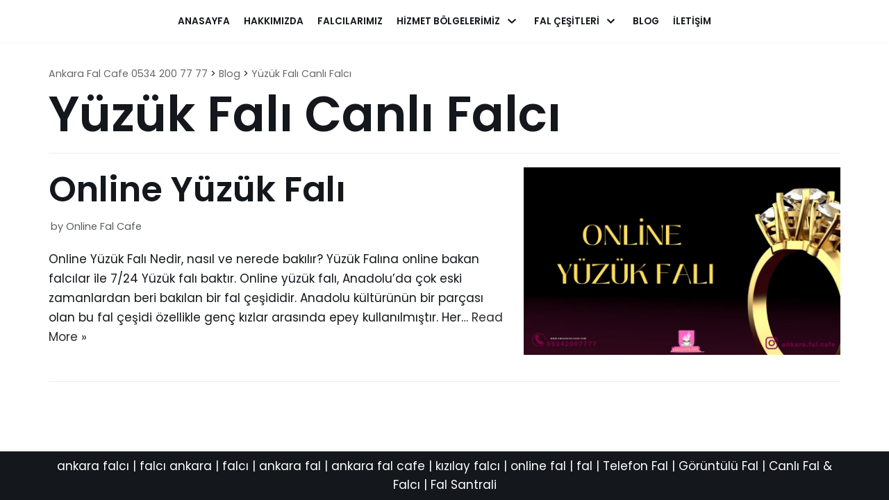

--- FILE ---
content_type: text/html; charset=UTF-8
request_url: https://www.ankarafalcafe.com/fal/yuzuk-fali-canli-falci/
body_size: 9435
content:
<!DOCTYPE html><html lang="tr"><head><meta charset="utf-8" /><link rel="preconnect" href="https://fonts.gstatic.com/" crossorigin /><meta name="viewport" content="width=device-width, initial-scale=1, minimum-scale=1"><link rel="icon" href="/favicon.ico" type="image/x-icon" /><meta name="location" content="turkey" /><meta name="language" content="tr" /><meta name="dc.language" content="TR"><meta name="google" content="notranslate" /><link rel="sitemap" href="/sitemap.xml" type="application/xml" /><meta name="author" content="ankara falcı - ankara fal - ankara fal cafe" /><meta name="publisher" content="ankara falcı - ankara fal - ankara fal cafe" /><meta name="distribution" content="ankara falcı - ankara fal - ankara fal cafe"><meta name="copyright" content="ankara falcı - ankara fal - ankara fal cafe"><meta name="robots" content="index, follow"><meta name="googlebot" content="index, follow" /><meta name="rating" content="general"><meta name="geo.placename" CONTENT="ankara falcı - ankara fal - ankara fal cafe"><meta itemprop=”latitude” content=”32 E 52” /><meta itemprop=”longitude” content=”39 N 56” /><meta name="google-site-verification" content="dEY_yf8gKnQUGx-29ZNUzW2m0h2Z_Oa_OC4p_PgZXZY" /><title>Yüzük Falı Canlı Falcı | Ankara Fal Cafe 0534 200 77 77</title><meta name="robots" content="max-image-preview:large" /><meta name="google-site-verification" content="y7QN4A1xDb-ePptMpbLYTFPl_dLHkMH8gDGciPGdiRE" /><link rel="canonical" href="https://www.ankarafalcafe.com/fal/yuzuk-fali-canli-falci/" /><meta name="generator" content="All in One SEO (AIOSEO) 4.9.3" /> <script type="application/ld+json" class="aioseo-schema">{"@context":"https:\/\/schema.org","@graph":[{"@type":"BreadcrumbList","@id":"https:\/\/www.ankarafalcafe.com\/fal\/yuzuk-fali-canli-falci\/#breadcrumblist","itemListElement":[{"@type":"ListItem","@id":"https:\/\/www.ankarafalcafe.com\/fal\/yuzuk-fali-canli-falci\/#listItem","position":1,"name":"Y\u00fcz\u00fck Fal\u0131 Canl\u0131 Falc\u0131"}]},{"@type":"CollectionPage","@id":"https:\/\/www.ankarafalcafe.com\/fal\/yuzuk-fali-canli-falci\/#collectionpage","url":"https:\/\/www.ankarafalcafe.com\/fal\/yuzuk-fali-canli-falci\/","name":"Y\u00fcz\u00fck Fal\u0131 Canl\u0131 Falc\u0131 | Ankara Fal Cafe 0534 200 77 77","inLanguage":"tr-TR","isPartOf":{"@id":"https:\/\/www.ankarafalcafe.com\/#website"},"breadcrumb":{"@id":"https:\/\/www.ankarafalcafe.com\/fal\/yuzuk-fali-canli-falci\/#breadcrumblist"}},{"@type":"Organization","@id":"https:\/\/www.ankarafalcafe.com\/#organization","name":"Ankara Fal Cafe","url":"https:\/\/www.ankarafalcafe.com\/","telephone":"+905342007777","logo":{"@type":"ImageObject","url":"https:\/\/ankarafalcafe.com\/wp-content\/uploads\/2021\/07\/cropped-favicon.png","@id":"https:\/\/www.ankarafalcafe.com\/fal\/yuzuk-fali-canli-falci\/#organizationLogo"},"image":{"@id":"https:\/\/www.ankarafalcafe.com\/fal\/yuzuk-fali-canli-falci\/#organizationLogo"},"sameAs":["https:\/\/facebook.com\/ankara-fal","https:\/\/x.com\/ankara-fal","https:\/\/instagram.com\/ankara-fal","https:\/\/pinterest.com\/ankara-fal","https:\/\/youtube.com\/ankara-fal","https:\/\/linkedin.com\/in\/ankara-fal","https:\/\/tumblr.com\/ankara-fal","https:\/\/yelp.com\/biz\/ankara-fal","https:\/\/soundcloud.com\/ankara-fal","https:\/\/en.wikipedia.org\/wiki\/ankara-fal","https:\/\/myspace.com\/ankara-fal"]},{"@type":"WebSite","@id":"https:\/\/www.ankarafalcafe.com\/#website","url":"https:\/\/www.ankarafalcafe.com\/","name":"Ankara Fal Cafe 0534 200 77 77","inLanguage":"tr-TR","publisher":{"@id":"https:\/\/www.ankarafalcafe.com\/#organization"}}]}</script> <meta property="article:tag" content="Ankara Fal" /><meta property="article:tag" content="Ankara Fal Cafe" /><meta property="article:tag" content="Ankara Tarot Falı" /><meta property="article:tag" content="Ankara Kahve Falı" /><meta property="article:tag" content="Ankara Fal baktır" /><meta property="article:tag" content="Kızılay Fal" /><meta property="article:tag" content="Kızılay Falcı" /><meta property="article:tag" content="Ankara Falcı" /><meta property="article:tag" content="Kızılay Fal Cafe" /><meta property="article:tag" content="Kızılay Kahve Falı" /><meta property="article:tag" content="Kızılay Tarot Falı" /><meta property="article:tag" content="En iyi Fal" /><meta property="article:tag" content="En meşhur falcı" /><meta property="article:tag" content="Ankara Medyum" /><meta property="article:tag" content="Falcı ara" /><meta property="article:tag" content="Ucuz Fal" /><meta property="article:tag" content="Ücretsiz Fal" /><meta property="article:tag" content="Bedava Fal" /><meta property="article:tag" content="Canlı Tarot Falı" /><meta property="article:tag" content="Canlı Kahve Falı" /><meta property="article:tag" content="Canlı Fal" /><meta property="article:tag" content="Sesli Tarot Falı" /><meta property="article:tag" content="Günlük Tarot Falı" /><meta property="article:tag" content="Tarot Falı bakan" /><meta property="article:tag" content="Ankaranın en iyi falcıları" /><meta property="article:tag" content="Ankaranın en iyi kahve falı" /><meta property="article:tag" content="ankaranın en iyi tarot falı" /><meta property="article:tag" content="Kızılayın en iyi falcısı" /><meta property="article:tag" content="Kızılayın en iyi falcıları" /><meta property="article:tag" content="Fal Baktır" /><link rel='dns-prefetch' href='//fonts.googleapis.com' /><link rel="alternate" type="application/rss+xml" title="Ankara Fal Cafe 0534 200 77 77 &raquo; akışı" href="https://www.ankarafalcafe.com/feed/" /><link rel="alternate" type="application/rss+xml" title="Ankara Fal Cafe 0534 200 77 77 &raquo; yorum akışı" href="https://www.ankarafalcafe.com/comments/feed/" /><link rel="alternate" type="application/rss+xml" title="Ankara Fal Cafe 0534 200 77 77 &raquo; Yüzük Falı Canlı Falcı etiket akışı" href="https://www.ankarafalcafe.com/fal/yuzuk-fali-canli-falci/feed/" /> <script src="[data-uri]" defer></script><script data-optimized="1" src="https://www.ankarafalcafe.com/wp-content/plugins/litespeed-cache/assets/js/webfontloader.min.js" defer></script><link data-optimized="2" rel="stylesheet" href="https://www.ankarafalcafe.com/wp-content/litespeed/css/94de80a556a6e43e8af51bd2d66d008d.css?ver=1d821" /><link rel="https://api.w.org/" href="https://www.ankarafalcafe.com/wp-json/" /><link rel="alternate" title="JSON" type="application/json" href="https://www.ankarafalcafe.com/wp-json/wp/v2/tags/1396" /><link rel="EditURI" type="application/rsd+xml" title="RSD" href="https://www.ankarafalcafe.com/xmlrpc.php?rsd" /><meta name="generator" content="WordPress 6.9" /></head><body  class="archive tag tag-yuzuk-fali-canli-falci tag-1396 wp-custom-logo wp-theme-ankarafalcafe nv-sidebar-full-width menu_sidebar_slide_left" id="neve_body"  ><div class="wrapper"><header class="header" role="banner">
<a class="neve-skip-link show-on-focus" href="#content" tabindex="0">
Skip to content		</a><div id="header-grid"  class="hfg_header site-header"><div class="header--row header-bottom hide-on-mobile hide-on-tablet layout-full-contained header--row"
data-row-id="bottom" data-show-on="desktop"><div
class="header--row-inner header-bottom-inner"><div class="container"><div
class="row row--wrapper"
data-section="hfg_header_layout_bottom" ><div class="builder-item has-nav hfg-item-last hfg-item-first col-12 desktop-center"><div class="item--inner builder-item--primary-menu has_menu"
data-section="header_menu_primary"
data-item-id="primary-menu"><div class="nv-nav-wrap"><div role="navigation" class="style-plain nav-menu-primary"
aria-label="Primary Menu"><ul id="nv-primary-navigation-bottom" class="primary-menu-ul nav-ul"><li id="menu-item-308" class="menu-item menu-item-type-post_type menu-item-object-page menu-item-home menu-item-308"><a href="https://www.ankarafalcafe.com/" title="ankara falcı ">Anasayfa</a></li><li id="menu-item-310" class="menu-item menu-item-type-post_type menu-item-object-page menu-item-310"><a href="https://www.ankarafalcafe.com/hakkimizda/" title="ankara falcı hakkımızda sayfası">Hakkımızda</a></li><li id="menu-item-341" class="menu-item menu-item-type-post_type menu-item-object-page menu-item-341"><a href="https://www.ankarafalcafe.com/falcilarimiz/" title="ankara falcılar">Falcılarımız</a></li><li id="menu-item-537" class="menu-item menu-item-type-custom menu-item-object-custom menu-item-has-children menu-item-537"><a href="#" title="ankara falcı hizmet bölgelerimiz"><span class="menu-item-title-wrap">Hizmet Bölgelerimiz</span><div class="caret-wrap 4" tabindex="0"><span class="caret"><svg xmlns="http://www.w3.org/2000/svg" viewBox="0 0 448 512"><path d="M207.029 381.476L12.686 187.132c-9.373-9.373-9.373-24.569 0-33.941l22.667-22.667c9.357-9.357 24.522-9.375 33.901-.04L224 284.505l154.745-154.021c9.379-9.335 24.544-9.317 33.901.04l22.667 22.667c9.373 9.373 9.373 24.569 0 33.941L240.971 381.476c-9.373 9.372-24.569 9.372-33.942 0z"/></svg></span></div></a><ul class="sub-menu"><li id="menu-item-564" class="menu-item menu-item-type-post_type menu-item-object-page menu-item-564"><a href="https://www.ankarafalcafe.com/yenimahalle-falci/" title="ankara yenimahalle falcı">Yenimahalle Falcı</a></li><li id="menu-item-565" class="menu-item menu-item-type-post_type menu-item-object-page menu-item-565"><a href="https://www.ankarafalcafe.com/demetevler-falci/" title="ankara demetevler falcı">Demetevler Falcı</a></li><li id="menu-item-566" class="menu-item menu-item-type-post_type menu-item-object-page menu-item-566"><a href="https://www.ankarafalcafe.com/golbasi-falci/" title="ankara gölbaşı falcı">Gölbaşı Falcı</a></li><li id="menu-item-567" class="menu-item menu-item-type-post_type menu-item-object-page menu-item-567"><a href="https://www.ankarafalcafe.com/dikmen-falci/" title="ankara dikmen falcı">Dikmen Falcı</a></li><li id="menu-item-568" class="menu-item menu-item-type-post_type menu-item-object-page menu-item-568"><a href="https://www.ankarafalcafe.com/kizilay-falci/" title="ankara kızılay falcı">Kızılay Falcı</a></li><li id="menu-item-569" class="menu-item menu-item-type-post_type menu-item-object-page menu-item-569"><a href="https://www.ankarafalcafe.com/mamak-falci/" title="ankara mamak falcı">Mamak Falcı</a></li><li id="menu-item-570" class="menu-item menu-item-type-post_type menu-item-object-page menu-item-570"><a href="https://www.ankarafalcafe.com/cayyolu-falci/" title="ankara çayyolu falcı">Çayyolu Falcı</a></li><li id="menu-item-571" class="menu-item menu-item-type-post_type menu-item-object-page menu-item-571"><a href="https://www.ankarafalcafe.com/kecioren-falci/" title="ankara keçiören falcı">Keçiören Falcı</a></li><li id="menu-item-572" class="menu-item menu-item-type-post_type menu-item-object-page menu-item-572"><a href="https://www.ankarafalcafe.com/sincan-falci/" title="ankara sincan falcı">Sincan Falcı</a></li><li id="menu-item-573" class="menu-item menu-item-type-post_type menu-item-object-page menu-item-573"><a href="https://www.ankarafalcafe.com/eryaman-falci/" title="ankara eryaman falcı">Eryaman Falcı</a></li><li id="menu-item-574" class="menu-item menu-item-type-post_type menu-item-object-page menu-item-574"><a href="https://www.ankarafalcafe.com/batikent-falci/" title="ankara batıkent falcı">Batıkent Falcı</a></li><li id="menu-item-587" class="menu-item menu-item-type-post_type menu-item-object-page menu-item-587"><a href="https://www.ankarafalcafe.com/bilkent-falci/" title="ankara bilkent falcı">Bilkent Falcı</a></li><li id="menu-item-588" class="menu-item menu-item-type-post_type menu-item-object-page menu-item-588"><a href="https://www.ankarafalcafe.com/yenikent-falci/" title="ankara yenikent falcı">Yenikent Falcı</a></li><li id="menu-item-589" class="menu-item menu-item-type-post_type menu-item-object-page menu-item-589"><a href="https://www.ankarafalcafe.com/etlik-falci/" title="ankara etlik falcı">Etlik Falcı</a></li><li id="menu-item-590" class="menu-item menu-item-type-post_type menu-item-object-page menu-item-590"><a href="https://www.ankarafalcafe.com/sentepe-falci/" title="ankara şentepe falcı">Şentepe Falcı</a></li><li id="menu-item-591" class="menu-item menu-item-type-post_type menu-item-object-page menu-item-591"><a href="https://www.ankarafalcafe.com/incek-falci/" title="ankara incek falcı">İncek Falcı</a></li><li id="menu-item-592" class="menu-item menu-item-type-post_type menu-item-object-page menu-item-592"><a href="https://www.ankarafalcafe.com/umitkoy-falci/" title="ankara ümitköy falcı">Ümitköy Falcı</a></li><li id="menu-item-600" class="menu-item menu-item-type-post_type menu-item-object-page menu-item-600"><a href="https://www.ankarafalcafe.com/bahcelievler-falci/" title="ankara bahçelievler falcı">Bahçelievler Falcı</a></li><li id="menu-item-601" class="menu-item menu-item-type-post_type menu-item-object-page menu-item-601"><a href="https://www.ankarafalcafe.com/anittepe-falci/" title="ankara anıttepe falcı">Anıttepe Falcı</a></li><li id="menu-item-602" class="menu-item menu-item-type-post_type menu-item-object-page menu-item-602"><a href="https://www.ankarafalcafe.com/yuzuncuyil-falci/" title="ankara yüzüncüyıl falcı">Yüzüncüyıl Falcı</a></li></ul></li><li id="menu-item-947" class="menu-item menu-item-type-custom menu-item-object-custom menu-item-has-children menu-item-947"><a href="#" title="ankara fal çeşitleri"><span class="menu-item-title-wrap">Fal Çeşitleri</span><div class="caret-wrap 25" tabindex="0"><span class="caret"><svg xmlns="http://www.w3.org/2000/svg" viewBox="0 0 448 512"><path d="M207.029 381.476L12.686 187.132c-9.373-9.373-9.373-24.569 0-33.941l22.667-22.667c9.357-9.357 24.522-9.375 33.901-.04L224 284.505l154.745-154.021c9.379-9.335 24.544-9.317 33.901.04l22.667 22.667c9.373 9.373 9.373 24.569 0 33.941L240.971 381.476c-9.373 9.372-24.569 9.372-33.942 0z"/></svg></span></div></a><ul class="sub-menu"><li id="menu-item-467" class="menu-item menu-item-type-post_type menu-item-object-page menu-item-467"><a href="https://www.ankarafalcafe.com/ankara-ates-fali/">Ankara Ateş Falı</a></li><li id="menu-item-468" class="menu-item menu-item-type-post_type menu-item-object-page menu-item-468"><a href="https://www.ankarafalcafe.com/ankara-ayna-fali/">Ankara Ayna Falı</a></li><li id="menu-item-469" class="menu-item menu-item-type-post_type menu-item-object-page menu-item-469"><a href="https://www.ankarafalcafe.com/ankara-bakla-fali/">Ankara Bakla Falı</a></li><li id="menu-item-470" class="menu-item menu-item-type-post_type menu-item-object-page menu-item-470"><a href="https://www.ankarafalcafe.com/ankara-bioenerji/">Ankara Bioenerji</a></li><li id="menu-item-471" class="menu-item menu-item-type-post_type menu-item-object-page menu-item-471"><a href="https://www.ankarafalcafe.com/ankara-cakra-acma/" title="ankara çakra açma">Ankara Çakra Açma</a></li><li id="menu-item-472" class="menu-item menu-item-type-post_type menu-item-object-page menu-item-472"><a href="https://www.ankarafalcafe.com/ankara-cay-fali/" title="ankara çay falı">Ankara Çay Falı</a></li><li id="menu-item-473" class="menu-item menu-item-type-post_type menu-item-object-page menu-item-473"><a href="https://www.ankarafalcafe.com/ankara-cingene-tarotu/" title="ankara çingene tarotu">Ankara Çingene Tarotu</a></li><li id="menu-item-474" class="menu-item menu-item-type-post_type menu-item-object-page menu-item-474"><a href="https://www.ankarafalcafe.com/ankara-dogum-haritasi/">Ankara Doğum Haritası</a></li><li id="menu-item-475" class="menu-item menu-item-type-post_type menu-item-object-page menu-item-475"><a href="https://www.ankarafalcafe.com/ankara-durugoru/">Ankara Durugörü</a></li><li id="menu-item-476" class="menu-item menu-item-type-post_type menu-item-object-page menu-item-476"><a href="https://www.ankarafalcafe.com/ankara-el-fali/">Ankara El Falı</a></li><li id="menu-item-477" class="menu-item menu-item-type-post_type menu-item-object-page menu-item-477"><a href="https://www.ankarafalcafe.com/ankara-iskambil-fali/" title="ankara iskambil falı">Ankara İskambil Falı</a></li><li id="menu-item-478" class="menu-item menu-item-type-post_type menu-item-object-page menu-item-478"><a href="https://www.ankarafalcafe.com/ankara-kahve-fali/">Ankara Kahve Falı</a></li><li id="menu-item-479" class="menu-item menu-item-type-post_type menu-item-object-page menu-item-479"><a href="https://www.ankarafalcafe.com/ankara-katina-fali/">Ankara Katina Falı</a></li><li id="menu-item-480" class="menu-item menu-item-type-post_type menu-item-object-page menu-item-480"><a href="https://www.ankarafalcafe.com/ankara-kemik-fali/">Ankara Kemik Falı</a></li><li id="menu-item-482" class="menu-item menu-item-type-post_type menu-item-object-page menu-item-482"><a href="https://www.ankarafalcafe.com/ankara-kul-fali/">Ankara Kül Falı</a></li><li id="menu-item-483" class="menu-item menu-item-type-post_type menu-item-object-page menu-item-483"><a href="https://www.ankarafalcafe.com/ankara-kure-fali/">Ankara Küre Falı</a></li><li id="menu-item-484" class="menu-item menu-item-type-post_type menu-item-object-page menu-item-484"><a href="https://www.ankarafalcafe.com/ankara-kursun-dokme/">Ankara Kurşun Dökme</a></li><li id="menu-item-485" class="menu-item menu-item-type-post_type menu-item-object-page menu-item-485"><a href="https://www.ankarafalcafe.com/ankara-laro-tarot/">Ankara Laro Tarot</a></li><li id="menu-item-486" class="menu-item menu-item-type-post_type menu-item-object-page menu-item-486"><a href="https://www.ankarafalcafe.com/ankara-melek-tarot/">Ankara Melek Tarot</a></li><li id="menu-item-487" class="menu-item menu-item-type-post_type menu-item-object-page menu-item-487"><a href="https://www.ankarafalcafe.com/ankara-mum-fali/">Ankara Mum Falı</a></li><li id="menu-item-488" class="menu-item menu-item-type-post_type menu-item-object-page menu-item-488"><a href="https://www.ankarafalcafe.com/ankara-numeroloji/">Ankara Numeroloji</a></li><li id="menu-item-489" class="menu-item menu-item-type-post_type menu-item-object-page menu-item-489"><a href="https://www.ankarafalcafe.com/ankara-osho-zen-tarot/">Ankara Osho Zen Tarot</a></li><li id="menu-item-490" class="menu-item menu-item-type-post_type menu-item-object-page menu-item-490"><a href="https://www.ankarafalcafe.com/ankara-peri-tarotu/">Ankara Peri Tarotu</a></li><li id="menu-item-491" class="menu-item menu-item-type-post_type menu-item-object-page menu-item-491"><a href="https://www.ankarafalcafe.com/ankara-remil-kum-fali/">Ankara Remil Kum Falı</a></li><li id="menu-item-492" class="menu-item menu-item-type-post_type menu-item-object-page menu-item-492"><a href="https://www.ankarafalcafe.com/ankara-rune-tas-fali/">Ankara Rune Taş Falı</a></li><li id="menu-item-493" class="menu-item menu-item-type-post_type menu-item-object-page menu-item-493"><a href="https://www.ankarafalcafe.com/ankara-ruya-tarotu/" title="ankara rüya tarotu">Ankara Rüya Tabiri</a></li><li id="menu-item-494" class="menu-item menu-item-type-post_type menu-item-object-page menu-item-494"><a href="https://www.ankarafalcafe.com/ankara-su-fali/">Ankara Su Falı</a></li><li id="menu-item-495" class="menu-item menu-item-type-post_type menu-item-object-page menu-item-495"><a href="https://www.ankarafalcafe.com/ankara-tarot-fali/">Ankara Tarot Falı</a></li><li id="menu-item-496" class="menu-item menu-item-type-post_type menu-item-object-page menu-item-496"><a href="https://www.ankarafalcafe.com/ankara-yildizname/">Ankara Yıldızname</a></li></ul></li><li id="menu-item-309" class="menu-item menu-item-type-post_type menu-item-object-page current_page_parent menu-item-309"><a href="https://www.ankarafalcafe.com/blog/" title="ankara falcı blog">Blog</a></li><li id="menu-item-313" class="menu-item menu-item-type-post_type menu-item-object-page menu-item-313"><a href="https://www.ankarafalcafe.com/iletisim/" title="ankara falcı iletişim">İletişim</a></li></ul></div></div></div></div></div></div></div></div><nav class="header--row header-main hide-on-desktop layout-full-contained nv-navbar header--row"
data-row-id="main" data-show-on="mobile"><div
class="header--row-inner header-main-inner"><div class="container"><div
class="row row--wrapper"
data-section="hfg_header_layout_main" ><div class="builder-item hfg-item-last hfg-item-first col-4 tablet-right mobile-right offset-8"><div class="item--inner builder-item--nav-icon"
data-section="header_menu_icon"
data-item-id="nav-icon"><div class="menu-mobile-toggle item-button navbar-toggle-wrapper">
<button class="navbar-toggle"
aria-label="
Navigation Menu			"><div class="bars">
<span class="icon-bar"></span>
<span class="icon-bar"></span>
<span class="icon-bar"></span></div>
<span class="screen-reader-text">Toggle Navigation</span>
</button></div></div></div></div></div></div></nav><div id="header-menu-sidebar" class="header-menu-sidebar menu-sidebar-panel slide_left"><div id="header-menu-sidebar-bg" class="header-menu-sidebar-bg"><div class="close-sidebar-panel navbar-toggle-wrapper">
<button class="navbar-toggle active" 					aria-label="
Navigation Menu				"><div class="bars">
<span class="icon-bar"></span>
<span class="icon-bar"></span>
<span class="icon-bar"></span></div>
<span class="screen-reader-text">
Toggle Navigation					</span>
</button></div><div id="header-menu-sidebar-inner" class="header-menu-sidebar-inner "><div class="builder-item has-nav hfg-item-last hfg-item-first col-12 mobile-left tablet-left desktop-center"><div class="item--inner builder-item--primary-menu has_menu"
data-section="header_menu_primary"
data-item-id="primary-menu"><div class="nv-nav-wrap"><div role="navigation" class="style-plain nav-menu-primary"
aria-label="Primary Menu"><ul id="nv-primary-navigation-sidebar" class="primary-menu-ul nav-ul"><li class="menu-item menu-item-type-post_type menu-item-object-page menu-item-home menu-item-308"><a href="https://www.ankarafalcafe.com/" title="ankara falcı ">Anasayfa</a></li><li class="menu-item menu-item-type-post_type menu-item-object-page menu-item-310"><a href="https://www.ankarafalcafe.com/hakkimizda/" title="ankara falcı hakkımızda sayfası">Hakkımızda</a></li><li class="menu-item menu-item-type-post_type menu-item-object-page menu-item-341"><a href="https://www.ankarafalcafe.com/falcilarimiz/" title="ankara falcılar">Falcılarımız</a></li><li class="menu-item menu-item-type-custom menu-item-object-custom menu-item-has-children menu-item-537"><a href="#" title="ankara falcı hizmet bölgelerimiz"><span class="menu-item-title-wrap">Hizmet Bölgelerimiz</span><div class="caret-wrap 4" tabindex="0"><span class="caret"><svg xmlns="http://www.w3.org/2000/svg" viewBox="0 0 448 512"><path d="M207.029 381.476L12.686 187.132c-9.373-9.373-9.373-24.569 0-33.941l22.667-22.667c9.357-9.357 24.522-9.375 33.901-.04L224 284.505l154.745-154.021c9.379-9.335 24.544-9.317 33.901.04l22.667 22.667c9.373 9.373 9.373 24.569 0 33.941L240.971 381.476c-9.373 9.372-24.569 9.372-33.942 0z"/></svg></span></div></a><ul class="sub-menu"><li class="menu-item menu-item-type-post_type menu-item-object-page menu-item-564"><a href="https://www.ankarafalcafe.com/yenimahalle-falci/" title="ankara yenimahalle falcı">Yenimahalle Falcı</a></li><li class="menu-item menu-item-type-post_type menu-item-object-page menu-item-565"><a href="https://www.ankarafalcafe.com/demetevler-falci/" title="ankara demetevler falcı">Demetevler Falcı</a></li><li class="menu-item menu-item-type-post_type menu-item-object-page menu-item-566"><a href="https://www.ankarafalcafe.com/golbasi-falci/" title="ankara gölbaşı falcı">Gölbaşı Falcı</a></li><li class="menu-item menu-item-type-post_type menu-item-object-page menu-item-567"><a href="https://www.ankarafalcafe.com/dikmen-falci/" title="ankara dikmen falcı">Dikmen Falcı</a></li><li class="menu-item menu-item-type-post_type menu-item-object-page menu-item-568"><a href="https://www.ankarafalcafe.com/kizilay-falci/" title="ankara kızılay falcı">Kızılay Falcı</a></li><li class="menu-item menu-item-type-post_type menu-item-object-page menu-item-569"><a href="https://www.ankarafalcafe.com/mamak-falci/" title="ankara mamak falcı">Mamak Falcı</a></li><li class="menu-item menu-item-type-post_type menu-item-object-page menu-item-570"><a href="https://www.ankarafalcafe.com/cayyolu-falci/" title="ankara çayyolu falcı">Çayyolu Falcı</a></li><li class="menu-item menu-item-type-post_type menu-item-object-page menu-item-571"><a href="https://www.ankarafalcafe.com/kecioren-falci/" title="ankara keçiören falcı">Keçiören Falcı</a></li><li class="menu-item menu-item-type-post_type menu-item-object-page menu-item-572"><a href="https://www.ankarafalcafe.com/sincan-falci/" title="ankara sincan falcı">Sincan Falcı</a></li><li class="menu-item menu-item-type-post_type menu-item-object-page menu-item-573"><a href="https://www.ankarafalcafe.com/eryaman-falci/" title="ankara eryaman falcı">Eryaman Falcı</a></li><li class="menu-item menu-item-type-post_type menu-item-object-page menu-item-574"><a href="https://www.ankarafalcafe.com/batikent-falci/" title="ankara batıkent falcı">Batıkent Falcı</a></li><li class="menu-item menu-item-type-post_type menu-item-object-page menu-item-587"><a href="https://www.ankarafalcafe.com/bilkent-falci/" title="ankara bilkent falcı">Bilkent Falcı</a></li><li class="menu-item menu-item-type-post_type menu-item-object-page menu-item-588"><a href="https://www.ankarafalcafe.com/yenikent-falci/" title="ankara yenikent falcı">Yenikent Falcı</a></li><li class="menu-item menu-item-type-post_type menu-item-object-page menu-item-589"><a href="https://www.ankarafalcafe.com/etlik-falci/" title="ankara etlik falcı">Etlik Falcı</a></li><li class="menu-item menu-item-type-post_type menu-item-object-page menu-item-590"><a href="https://www.ankarafalcafe.com/sentepe-falci/" title="ankara şentepe falcı">Şentepe Falcı</a></li><li class="menu-item menu-item-type-post_type menu-item-object-page menu-item-591"><a href="https://www.ankarafalcafe.com/incek-falci/" title="ankara incek falcı">İncek Falcı</a></li><li class="menu-item menu-item-type-post_type menu-item-object-page menu-item-592"><a href="https://www.ankarafalcafe.com/umitkoy-falci/" title="ankara ümitköy falcı">Ümitköy Falcı</a></li><li class="menu-item menu-item-type-post_type menu-item-object-page menu-item-600"><a href="https://www.ankarafalcafe.com/bahcelievler-falci/" title="ankara bahçelievler falcı">Bahçelievler Falcı</a></li><li class="menu-item menu-item-type-post_type menu-item-object-page menu-item-601"><a href="https://www.ankarafalcafe.com/anittepe-falci/" title="ankara anıttepe falcı">Anıttepe Falcı</a></li><li class="menu-item menu-item-type-post_type menu-item-object-page menu-item-602"><a href="https://www.ankarafalcafe.com/yuzuncuyil-falci/" title="ankara yüzüncüyıl falcı">Yüzüncüyıl Falcı</a></li></ul></li><li class="menu-item menu-item-type-custom menu-item-object-custom menu-item-has-children menu-item-947"><a href="#" title="ankara fal çeşitleri"><span class="menu-item-title-wrap">Fal Çeşitleri</span><div class="caret-wrap 25" tabindex="0"><span class="caret"><svg xmlns="http://www.w3.org/2000/svg" viewBox="0 0 448 512"><path d="M207.029 381.476L12.686 187.132c-9.373-9.373-9.373-24.569 0-33.941l22.667-22.667c9.357-9.357 24.522-9.375 33.901-.04L224 284.505l154.745-154.021c9.379-9.335 24.544-9.317 33.901.04l22.667 22.667c9.373 9.373 9.373 24.569 0 33.941L240.971 381.476c-9.373 9.372-24.569 9.372-33.942 0z"/></svg></span></div></a><ul class="sub-menu"><li class="menu-item menu-item-type-post_type menu-item-object-page menu-item-467"><a href="https://www.ankarafalcafe.com/ankara-ates-fali/">Ankara Ateş Falı</a></li><li class="menu-item menu-item-type-post_type menu-item-object-page menu-item-468"><a href="https://www.ankarafalcafe.com/ankara-ayna-fali/">Ankara Ayna Falı</a></li><li class="menu-item menu-item-type-post_type menu-item-object-page menu-item-469"><a href="https://www.ankarafalcafe.com/ankara-bakla-fali/">Ankara Bakla Falı</a></li><li class="menu-item menu-item-type-post_type menu-item-object-page menu-item-470"><a href="https://www.ankarafalcafe.com/ankara-bioenerji/">Ankara Bioenerji</a></li><li class="menu-item menu-item-type-post_type menu-item-object-page menu-item-471"><a href="https://www.ankarafalcafe.com/ankara-cakra-acma/" title="ankara çakra açma">Ankara Çakra Açma</a></li><li class="menu-item menu-item-type-post_type menu-item-object-page menu-item-472"><a href="https://www.ankarafalcafe.com/ankara-cay-fali/" title="ankara çay falı">Ankara Çay Falı</a></li><li class="menu-item menu-item-type-post_type menu-item-object-page menu-item-473"><a href="https://www.ankarafalcafe.com/ankara-cingene-tarotu/" title="ankara çingene tarotu">Ankara Çingene Tarotu</a></li><li class="menu-item menu-item-type-post_type menu-item-object-page menu-item-474"><a href="https://www.ankarafalcafe.com/ankara-dogum-haritasi/">Ankara Doğum Haritası</a></li><li class="menu-item menu-item-type-post_type menu-item-object-page menu-item-475"><a href="https://www.ankarafalcafe.com/ankara-durugoru/">Ankara Durugörü</a></li><li class="menu-item menu-item-type-post_type menu-item-object-page menu-item-476"><a href="https://www.ankarafalcafe.com/ankara-el-fali/">Ankara El Falı</a></li><li class="menu-item menu-item-type-post_type menu-item-object-page menu-item-477"><a href="https://www.ankarafalcafe.com/ankara-iskambil-fali/" title="ankara iskambil falı">Ankara İskambil Falı</a></li><li class="menu-item menu-item-type-post_type menu-item-object-page menu-item-478"><a href="https://www.ankarafalcafe.com/ankara-kahve-fali/">Ankara Kahve Falı</a></li><li class="menu-item menu-item-type-post_type menu-item-object-page menu-item-479"><a href="https://www.ankarafalcafe.com/ankara-katina-fali/">Ankara Katina Falı</a></li><li class="menu-item menu-item-type-post_type menu-item-object-page menu-item-480"><a href="https://www.ankarafalcafe.com/ankara-kemik-fali/">Ankara Kemik Falı</a></li><li class="menu-item menu-item-type-post_type menu-item-object-page menu-item-482"><a href="https://www.ankarafalcafe.com/ankara-kul-fali/">Ankara Kül Falı</a></li><li class="menu-item menu-item-type-post_type menu-item-object-page menu-item-483"><a href="https://www.ankarafalcafe.com/ankara-kure-fali/">Ankara Küre Falı</a></li><li class="menu-item menu-item-type-post_type menu-item-object-page menu-item-484"><a href="https://www.ankarafalcafe.com/ankara-kursun-dokme/">Ankara Kurşun Dökme</a></li><li class="menu-item menu-item-type-post_type menu-item-object-page menu-item-485"><a href="https://www.ankarafalcafe.com/ankara-laro-tarot/">Ankara Laro Tarot</a></li><li class="menu-item menu-item-type-post_type menu-item-object-page menu-item-486"><a href="https://www.ankarafalcafe.com/ankara-melek-tarot/">Ankara Melek Tarot</a></li><li class="menu-item menu-item-type-post_type menu-item-object-page menu-item-487"><a href="https://www.ankarafalcafe.com/ankara-mum-fali/">Ankara Mum Falı</a></li><li class="menu-item menu-item-type-post_type menu-item-object-page menu-item-488"><a href="https://www.ankarafalcafe.com/ankara-numeroloji/">Ankara Numeroloji</a></li><li class="menu-item menu-item-type-post_type menu-item-object-page menu-item-489"><a href="https://www.ankarafalcafe.com/ankara-osho-zen-tarot/">Ankara Osho Zen Tarot</a></li><li class="menu-item menu-item-type-post_type menu-item-object-page menu-item-490"><a href="https://www.ankarafalcafe.com/ankara-peri-tarotu/">Ankara Peri Tarotu</a></li><li class="menu-item menu-item-type-post_type menu-item-object-page menu-item-491"><a href="https://www.ankarafalcafe.com/ankara-remil-kum-fali/">Ankara Remil Kum Falı</a></li><li class="menu-item menu-item-type-post_type menu-item-object-page menu-item-492"><a href="https://www.ankarafalcafe.com/ankara-rune-tas-fali/">Ankara Rune Taş Falı</a></li><li class="menu-item menu-item-type-post_type menu-item-object-page menu-item-493"><a href="https://www.ankarafalcafe.com/ankara-ruya-tarotu/" title="ankara rüya tarotu">Ankara Rüya Tabiri</a></li><li class="menu-item menu-item-type-post_type menu-item-object-page menu-item-494"><a href="https://www.ankarafalcafe.com/ankara-su-fali/">Ankara Su Falı</a></li><li class="menu-item menu-item-type-post_type menu-item-object-page menu-item-495"><a href="https://www.ankarafalcafe.com/ankara-tarot-fali/">Ankara Tarot Falı</a></li><li class="menu-item menu-item-type-post_type menu-item-object-page menu-item-496"><a href="https://www.ankarafalcafe.com/ankara-yildizname/">Ankara Yıldızname</a></li></ul></li><li class="menu-item menu-item-type-post_type menu-item-object-page current_page_parent menu-item-309"><a href="https://www.ankarafalcafe.com/blog/" title="ankara falcı blog">Blog</a></li><li class="menu-item menu-item-type-post_type menu-item-object-page menu-item-313"><a href="https://www.ankarafalcafe.com/iletisim/" title="ankara falcı iletişim">İletişim</a></li></ul></div></div></div></div></div></div></div><div class="header-menu-sidebar-overlay"></div></div></header><main id="content" class="neve-main" role="main"><div class="container archive-container"><div class="row"><div class="nv-index-posts blog col"><div class="nv-page-title-wrap nv-big-title"><div class="nv-page-title ">
<small class="neve-breadcrumbs-wrapper"><span property="itemListElement" typeof="ListItem"><a property="item" typeof="WebPage" title="Go to Ankara Fal Cafe 0534 200 77 77." href="https://www.ankarafalcafe.com" class="home" ><span property="name">Ankara Fal Cafe 0534 200 77 77</span></a><meta property="position" content="1"></span> &gt; <span property="itemListElement" typeof="ListItem"><a property="item" typeof="WebPage" title="Go to Blog." href="https://www.ankarafalcafe.com/blog/" class="post-root post post-post" ><span property="name">Blog</span></a><meta property="position" content="2"></span> &gt; <span property="itemListElement" typeof="ListItem"><a property="item" typeof="WebPage" title="Go to the Yüzük Falı Canlı Falcı Etiket archives." href="https://www.ankarafalcafe.com/fal/yuzuk-fali-canli-falci/" class="archive taxonomy post_tag current-item" aria-current="page"><span property="name">Yüzük Falı Canlı Falcı</span></a><meta property="position" content="3"></span></small><h1>Yüzük Falı Canlı Falcı</h1></div></div><div class="posts-wrapper row"><article id="post-1530" class="post-1530 post type-post status-publish format-standard has-post-thumbnail hentry category-genel tag-acil-yuzuk-fali tag-acik-fal-yuzuk-fali tag-birinci-sinif-yuzuk-fali tag-cabuk-yuzuk-fali tag-canli-kesin-cikan-yuzuk-fali tag-canli-yuzuk-fali tag-canli-yuzuk-fali-bak tag-canli-yuzuk-fali-bakan tag-canli-yuzuk-fali-bakanlar tag-canli-yuzuk-fali-bakim tag-canli-yuzuk-fali-bakimci tag-canli-yuzuk-fali-bakivermek tag-canli-yuzuk-fali-bakma tag-canli-yuzuk-fali-bakmak tag-canli-yuzuk-fali-baktir tag-canli-yuzuk-fali-baktiran tag-canli-yuzuk-fali-baktiranlar tag-canli-yuzuk-fali-baktirma tag-canli-yuzuk-fali-baktirmak tag-canli-yuzuk-fali-falcisi tag-canli-yuzuk-fali-medyumu tag-cok-iyi-yuzuk-fali tag-derhal-yuzuk-fali tag-emin-yuzuk-fali tag-en-becerikli-yuzuk-fali tag-en-iyi-yuzuk-fali tag-en-kaliteli-yuzuk-fali tag-en-muhtesem-yuzuk-fali tag-en-mukemmel-yuzuk-fali tag-en-usta-yuzuk-fali tag-falcilari tag-falcilari-yuzuk-fali tag-falcilik-yuzuk-fali tag-falcisi-yuzuk-fali tag-fali-yuzuk-fali tag-gercek-kesin-cikan-yuzuk-fali tag-gercek-yuzuk-fali tag-gercek-yuzuk-fali-bak tag-gercek-yuzuk-fali-bakan tag-gercek-yuzuk-fali-bakanlar tag-gercek-yuzuk-fali-bakim tag-gercek-yuzuk-fali-bakimci tag-gercek-yuzuk-fali-bakivermek tag-gercek-yuzuk-fali-bakma tag-gercek-yuzuk-fali-bakmak tag-gercek-yuzuk-fali-baktir tag-gercek-yuzuk-fali-baktiran tag-gercek-yuzuk-fali-baktiranlar tag-gercek-yuzuk-fali-baktirma tag-gercek-yuzuk-fali-baktirmak tag-gercek-yuzuk-fali-falcisi tag-gercek-yuzuk-fali-medyumu tag-gorkemli-yuzuk-fali tag-guvenilir-yuzuk-fali tag-harika-yuzuk-fali tag-harkulade-yuzuk-fali tag-hemen-yuzuk-fali tag-hizli-yuzuk-fali tag-iyi-yuzuk-fali tag-kahin-yuzuk-fali tag-kaliteli-yuzuk-fali tag-kararli-falci-yuzuk-fali tag-kehanet-yuzuk-fali tag-kesin-cikan-yuzuk-fali tag-kesinlikle-yuzuk-fali tag-kusursuz-yuzuk-fali tag-medyumu-yuzuk-fali tag-muhakkak-cikan-yuzuk-fali tag-muhtesem-yuzuk-fali tag-mukemmel-yuzuk-fali tag-mutlak-yuzuk-fali tag-online-kesin-cikan-yuzuk-fali tag-online-yuzuk-fali tag-online-yuzuk-fali-bak tag-online-yuzuk-fali-bakan tag-online-yuzuk-fali-bakanlar tag-online-yuzuk-fali-bakim tag-online-yuzuk-fali-bakimci tag-online-yuzuk-fali-bakivermek tag-online-yuzuk-fali-bakma tag-online-yuzuk-fali-bakmak tag-online-yuzuk-fali-baktir tag-online-yuzuk-fali-baktiran tag-online-yuzuk-fali-baktiranlar tag-online-yuzuk-fali-baktirma tag-online-yuzuk-fali-baktirmak tag-online-yuzuk-fali-falcisi tag-online-yuzuk-fali-medyumu tag-simdi-yuzuk-fali tag-su-an-yuzuk-fali tag-super-yuzuk-fali tag-suphesiz-cikan-yuzuk-fali tag-yuzuk-fali-bak tag-yuzuk-fali-bakabilme tag-yuzuk-fali-bakan tag-yuzuk-fali-bakanlar tag-yuzuk-fali-baki tag-yuzuk-fali-bakilabilme tag-yuzuk-fali-bakilma tag-yuzuk-fali-bakim tag-yuzuk-fali-bakimci tag-yuzuk-fali-bakimcilar tag-yuzuk-fali-bakimcilik tag-yuzuk-fali-bakimcisi tag-yuzuk-fali-bakivermek tag-yuzuk-fali-bakma tag-yuzuk-fali-bakmak tag-yuzuk-fali-baktir tag-yuzuk-fali-baktiran tag-yuzuk-fali-baktiranlar tag-yuzuk-fali-baktirma tag-yuzuk-fali-baktirmak tag-yuzuk-fali-canli-fal tag-yuzuk-fali-canli-falci tag-yuzuk-fali-fal-yuzuk-fali tag-yuzuk-fali-gercek-fal tag-yuzuk-fali-gercek-falci tag-yuzuk-fali-online-fal tag-yuzuk-fali-online-falci layout-alternative col-12 nv-non-grid-article"><div class="article-content-col"><div class="content"><div class="nv-post-thumbnail-wrap"><a href="https://www.ankarafalcafe.com/online-yuzuk-fali/" rel="bookmark" title="Online Yüzük Falı"><img width="930" height="550" src="https://www.ankarafalcafe.com/wp-content/uploads/2022/07/Online-Yuzuk-Fali-Nedir-nasil-ve-nerede-bakilir-Yuzuk-Falina-online-bakan-falcilar-ile-Yuzuk-fali-baktir.-930x550.png" class="skip-lazy wp-post-image" alt="Online Yüzük Falı Nedir, nasıl ve nerede bakılır Yüzük Falına online bakan falcılar ile Yüzük falı baktır." decoding="async" fetchpriority="high" /></a></div><div class="non-grid-content alternative-layout-content"><h2 class="blog-entry-title entry-title"><a href="https://www.ankarafalcafe.com/online-yuzuk-fali/" rel="bookmark">Online Yüzük Falı</a></h2><ul class="nv-meta-list"><li  class="meta author vcard"><span class="author-name fn">by <a href="https://www.ankarafalcafe.com/author/fal/" title="Posts by Online Fal Cafe" rel="author">Online Fal Cafe</a></span></li></ul><div class="excerpt-wrap entry-summary"><p>Online Yüzük Falı Nedir, nasıl ve nerede bakılır? Yüzük Falına online bakan falcılar ile 7/24 Yüzük falı baktır. Online yüzük falı, Anadolu’da çok eski zamanlardan beri bakılan bir fal çeşididir. Anadolu kültürünün bir parçası olan bu fal çeşidi özellikle genç kızlar arasında epey kullanılmıştır. Her&hellip;&nbsp;<a href="https://www.ankarafalcafe.com/online-yuzuk-fali/" class="" rel="bookmark">Read More &raquo;<span class="screen-reader-text">Online Yüzük Falı</span></a></p></div></div></div></div></article></div><div class="w-100"></div></div></div></div></main><footer class="site-footer" id="site-footer"><div class="hfg_footer"><div class="footer--row footer-bottom layout-full-contained"
id="cb-row--footer-bottom"
data-row-id="bottom" data-show-on="desktop"><div
class="footer--row-inner footer-bottom-inner footer-content-wrap"><div class="container"><div
class="hfg-grid nv-footer-content hfg-grid-bottom row--wrapper row "
data-section="hfg_footer_layout_bottom" ><div class="builder-item hfg-item-last hfg-item-first col-12 desktop-center tablet-center mobile-center hfg-item-v-middle"><div class="item--inner builder-item--footer_copyright"
data-section="footer_copyright"
data-item-id="footer_copyright"><div class="component-wrap">
<a href="/" title="ankara falcı">ankara falcı</a> |
<a href="/" title="falcı ankara">falcı ankara</a> |
<a href="/" title="falcı">falcı</a> |
<a href="/" title="ankara fal">ankara fal</a> |
<a href="/" title="ankara fal cafe">ankara fal cafe</a> | <a href="/" title="kızılay falcı">kızılay falcı</a>
|
<a href="/" title="online fal">online fal</a>  |
<a href="https://www.turuncufalcafe.com" title="fal">fal</a> | <a href="/" title="Telefon Fal">Telefon Fal</a> | <a href="/" title="Görüntülü Fal">Görüntülü  Fal</a> | <a href="/" title="Canlı Fal &amp; falcı">Canlı Fal &amp; Falcı</a> | <a href="https://www.falsantrali.com/" title="Fal">Fal Santrali</a></div></div></div></div></div></div></div></div></footer></div> <script type="speculationrules">{"prefetch":[{"source":"document","where":{"and":[{"href_matches":"/*"},{"not":{"href_matches":["/wp-*.php","/wp-admin/*","/wp-content/uploads/*","/wp-content/*","/wp-content/plugins/*","/wp-content/themes/ankarafalcafe/*","/*\\?(.+)"]}},{"not":{"selector_matches":"a[rel~=\"nofollow\"]"}},{"not":{"selector_matches":".no-prefetch, .no-prefetch a"}}]},"eagerness":"conservative"}]}</script> 
<a  href="tel:05334669188" id="callnowbutton" class="call-now-button  cnb-zoom-100  cnb-zindex-10  cnb-text  cnb-full cnb-full-bottom cnb-displaymode cnb-displaymode-mobile-only" style="background-color:#00ad22;"><img alt="" src="[data-uri]" width="40"><span style="color:#ffffff">RANDEVU İÇİN TIKLAYIN</span></a><script type="text/javascript" id="neve-script-js-extra" src="[data-uri]" defer></script> <script type="text/javascript" src="https://www.ankarafalcafe.com/wp-content/themes/ankarafalcafe/assets/js/build/modern/frontend.js" id="neve-script-js" defer data-deferred="1"></script> <script type="text/javascript" id="yasr-window-var-js-extra" src="[data-uri]" defer></script> <script type="text/javascript" src="https://www.ankarafalcafe.com/wp-includes/js/jquery/jquery.min.js" id="jquery-core-js"></script> <script type="text/javascript" src="https://www.ankarafalcafe.com/wp-includes/js/jquery/jquery-migrate.min.js" id="jquery-migrate-js" defer data-deferred="1"></script> <script type="text/javascript" src="https://www.ankarafalcafe.com/wp-content/plugins/yet-another-stars-rating/includes/js/yasr-globals.js" id="yasr-global-functions-js" defer data-deferred="1"></script> <script type="text/javascript" src="https://www.ankarafalcafe.com/wp-content/plugins/yet-another-stars-rating/includes/js/tippy.all.min.js" id="tippy-js" defer data-deferred="1"></script> <script type="text/javascript" src="https://www.ankarafalcafe.com/wp-content/plugins/yet-another-stars-rating/includes/js/shortcodes/visitorVotes.js" id="yasr-front-vv-js" defer data-deferred="1"></script> </body> <script type="application/ld+json">{
  "@context": "https://schema.org",
  "@type": "LocalBusiness",
  "name": "Ankara Falcı - Ankara Fal - Ankara Fal Cafe",
  "image": "https://www.ankarafalcafe.com/wp-content/uploads/2021/07/ankara-kahve-fali.jpg",
  "@id": "https://www.ankarafalcafe.com",
  "url": "https://www.ankarafalcafe.com",
  "telephone": "05342007777",
  "priceRange": "100 ₺ - 400 ₺",
  "address": {
    "@type": "PostalAddress",
    "streetAddress": "Kızılay, Meşrutiyet Caddesi, Konur Sok. 15, 06650 Çankaya/Ankara, Türkiye",
    "addressLocality": "Ankara",
    "postalCode": "06420",
    "addressCountry": "TR"
  },
  "geo": {
    "@type": "GeoCoordinates",
    "latitude": 39.918915,
    "longitude": 32.854399
  },
  "openingHoursSpecification": {
    "@type": "OpeningHoursSpecification",
    "dayOfWeek": [
      "Monday",
      "Tuesday",
      "Wednesday",
      "Thursday",
      "Friday",
      "Saturday",
      "Sunday"
    ],
    "opens": "00:00",
    "closes": "23:59"
  },
  "sameAs": [
    "https://www.instagram.com/turuncufal",
    "https://www.twitter.com/turuncufal",
    "https://www.ankarafalcafe.com",
	"https://g.page/ankaracanlimuzik?share"
  ]
}</script> <script type="application/ld+json">{
  "@context": "http://schema.org/",
  "@type": "BreadcrumbList",
  "itemListElement": [
    {
      "@type": "ListItem",
      "position": 1,
      "item": {
        "@id": "https://www.ankarafalcafe.com/kizilay-falci/",
        "name": "Kızılay Falcı"
      }
    },
    {
      "@type": "ListItem",
      "position": 2,
      "item": {
        "@id": "https://ankarafalcafe.com/ankara-kahve-fali/",
        "name": "Ankara Kahve Falı"
      }
    },
    {
      "@type": "ListItem",
      "position": 3,
      "item": {
        "@id": "https://ankarafalcafe.com/ankara-tarot-fali/",
        "name": "Ankara Tarot Falı"
      }
    },
    {
      "@type": "ListItem",
      "position": 4,
      "item": {
        "@id": "https://ankarafalcafe.com/ankara-katina-fali/",
        "name": "Ankara Katina Falı"
      }
    },
    {
      "@type": "ListItem",
      "position": 5,
      "item": {
        "@id": "https://ankarafalcafe.com/ankara-dogum-haritasi/",
        "name": "Ankara Doğum Haritası"
      }
    }
  ]
}</script>  <script src="https://www.googletagmanager.com/gtag/js?id=G-5ND1RPRH9S" defer data-deferred="1"></script> <script src="[data-uri]" defer></script> </html>
<!-- Page optimized by LiteSpeed Cache @2026-02-02 11:43:21 -->

<!-- Page cached by LiteSpeed Cache 7.7 on 2026-02-02 11:43:21 -->